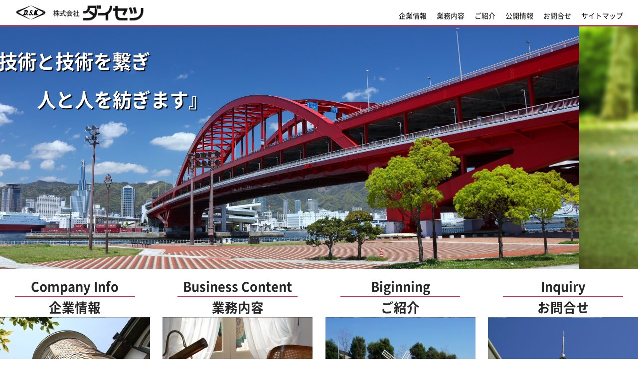

--- FILE ---
content_type: text/html; charset=UTF-8
request_url: https://www.daisetsu.jp/
body_size: 5450
content:
<!doctype html>

<html lang="ja">
	<head>
		<meta charset="utf-8">

		<meta http-equiv="X-UA-Compatible" content="IE=edge"/>
		<meta name="viewport" content="width=device-width, initial-scale=1.0">

		<title>株式会社 ダイセツ</title>

		<!--<meta name="description" content="">-->
		<meta name="keywords" content="ダイセツ, 機械設計, 機械設備設計, 製品設計, 電気制御設計, ソフト開発">

				<link rel="icon" href="/favicon/favicon.ico">

		<link rel="stylesheet" href="https://use.fontawesome.com/releases/v5.0.13/css/all.css" integrity="sha384-DNOHZ68U8hZfKXOrtjWvjxusGo9WQnrNx2sqG0tfsghAvtVlRW3tvkXWZh58N9jp" crossorigin="anonymous">
				<link rel="stylesheet" href="/css/common.css?202601211529">
		<link rel="stylesheet" href="/css/header.css?202601211529">
		<link rel="stylesheet" href="/css/footer.css?202601211529">

		<script type="text/javascript" src="/js/jquery.min.js"></script>
		<script type="text/javascript" src="/js/menu.js?20181107"></script>
		<script type="text/javascript" src="/js/returnTop.js"></script>
		<script type="text/javascript" src="/js/utility.js?20181002"></script>
    <link rel="stylesheet" href="/css/contents_card.css?202601211529">

		<link rel="stylesheet" href="/css/toppage.css?202601211529">
      <script type="text/javascript" src="/js/jquery.bxslider.js"></script>
      <link rel="stylesheet" href="/css/jquery.bxslider.css" />
      <script type="text/javascript" src="/js/top_page.js?20180915"></script>

		<meta name="google-site-verification" content="HeVLz_UAonRL0jrFicy3dRVt00yEc6brHSaEBO2Aiug" />
	</head>

	<body>
		<div class="container">
			<header>
  
  <nav>
  	<div id="header" class="flexbox_container">
      <div id="top">
        <div id="logo_img">
          <a href="/">
            <div id="logo_txt">
              <img src="/img/dsk_logo.png" alt="ダイセツロゴ" id="logo_txt"/>
            </div>
          </a>
        </div>
      </div>
		<div id="navigation">
			<div id="toggle">
				<div class="menu_trigger">
					<span></span>
					<span></span>
					<span></span>
				</div>
			</div>
        <div id="navi_and_search">
    			<ul id="navi_list">
            <li>
              <a href="/company_information"><span class="fas"></span>企業情報</a>
    				</li>
            <li>
              <a href="/product"><span class="fas"></span>業務内容</a>
    				</li>
            <li>
              <a href="/job_introduction"><span class="fas"></span>ご紹介</a>
			</li>
			<li>
				<a href="/public/menu"><span class="fas"></span>公開情報</a>
			</li>
			<li>
				<a href="/contact/menu"><span class="fas"></span>お問合せ</a>
			</li>
				<li id="site_map_menu"><a href="/site_map">サイトマップ</a></li>
				</ul>
			</div>
		</div>

    </div>
	</nav>
  <div id="transparent_background"></div>
</header>

			<div class="main">
        <div class="bxslider">
          <div class="top_image1">
            <div class="trim">
              <img alt="技術と技術を繋ぐ" src="/img/top_image1.jpg" />
            </div>
            <p class="main_title">『技術と技術を繋ぎ</p>
            <p class="sub_title">人と人を紡ぎます』</p>
          </div>
          <div class="top_image2">
            <div class="trim">
              <img alt="技術の探求" src="/img/top_image2.jpg" />
            </div>
            <p class="main_title">『技術を探求し</p>
            <p class="sub_title">お客様との信頼を築きます』</p>
          </div>
          <div class="top_image3">
            <div class="trim">
              <img alt="安心・安全な業務へ" src="/img/top_image3.jpg"/>
            </div>
            <p class="main_title">『誠実な業務で</p>
            <p class="sub_title">お客様に貢献いたします』</p>
          </div>
        </div>

				<div id="business">
					<div>
						<a class="card_style top_page_card" href="company_information">
	            <div class="card_title">
								<p>Company Info</p>
								<p>企業情報</p>
	            </div>
							<div class="trim zoom_bg" id="top_office"></div>
	          </a>

						<a class="card_style top_page_card" href="product">
							<div class="card_title">
								<p>Business Content</p>
								<p>業務内容</p>
              </div>

              <div class="trim zoom_bg" id="top_product"></div>
            </a>

	          <a class="card_style top_page_card" href="job_introduction">
		          <div class="card_title">
								<p>Biginning</p>
								<p>ご紹介</p>
	            </div>
							<div class="trim zoom_bg" id="top_introduction"></div>
	          </a>

						<a class="card_style top_page_card" href="contact/menu">
							<div class="card_title">
								<p>Inquiry</p>
								<p>お問合せ</p>
							</div>
							<div class="trim zoom_bg" id="top_contact"></div>
						</a>

					</div>
				</div>
				<a id="kss" href="https://kssgroup.biz/KssGrp/dsk/" rel="nofollow"><div id="kss"></div></a>
			</div>

			<footer>
	<div id="top_btn" href="#">
		<span class="fas fa-angle-up"></span>
	</div>
	<ul id="footer_menu_list">
		<li><a href="/site_usage">サイト利用条件</a></li>
		<li><a href="/privacy_policy">プライバシーポリシー</a></li>
	</ul>
	<div id="footer">
	    <p id="copyright">©2018 Daisetsu Co., Ltd. All Rights Reserved.</p>
	</div>
</footer>
		</div>
	</body>
</html>



--- FILE ---
content_type: text/css
request_url: https://www.daisetsu.jp/css/common.css?202601211529
body_size: 8784
content:
@charset "utf-8";

@font-face {
  font-family: YuGothicM;
  src: local("Yu Gothic Medium");
}

@font-face {
  font-family: "NotoSansCJKjp";
  font-style: normal;
  font-weight: normal;
  src: local("Noto Sans CJK JP Regular");
  src: url('../font/NotoSansCJKjp-Regular.woff') format('woff'), url('../font/NotoSansCJKjp-Regular.ttf') format('truetype');
}

@font-face {
  font-family: "NotoSansCJKjp";
  font-style: normal;
  font-weight: bold;
  src: local("Noto Sans CJK JP Bold");
  src: url('../font/NotoSansCJKjp-Bold.woff') format('woff'), url('../font/NotoSansCJKjp-Bold.ttf') format('truetype');
}

* {
  margin: auto;
  padding: 0;
  line-height: 1.6em;
}

h1 {
  text-align: center;
  font-size: 24px;
  font-weight: normal;
  max-width: 100%;
  margin: 0 auto 1em;
  display: inline-block;
}

h1 span {
  display: block;
  font-size: 0.8em;
  font-weight: normal;
  padding-top: 3px;
  border-top: solid 1px #ccc;
  width: 200%;
  margin-left: -50%;
}

h1#side_menu_title {
  text-align: left;
  margin-left: 1em;
}

h1.imaged_heading {
  background-repeat: no-repeat;
  background-size: cover;
  background-position: top;
  color: #fff;
  display: block;
  font-size: 36px;
  padding: 1em 0;
  text-shadow: 1px 1px 1px #000;
  font-weight: bold;
  background-image: url('../img/heading.jpg');
}

h1.imaged_heading span {
  border-top: none;
  width: 100%;
  margin-left: 0;
}

h2 {
  font-size: 25px;
  font-weight: bold;
  font-family: 'メイリオ', Meiryo;
  background: #dcdcdc;
  text-align: center;
  color: #030383;
  border-top: solid 2px #b33e5c;
  box-sizing: content-box;
  box-shadow: 2px 2px 2px #777;
}

h3 {
  font-size: 20px;
  margin-bottom: 1em;
  font-weight: bold;
}

.summary {
  margin: 1em auto;
  padding: 0 2em;
  max-width: 100%;
}

.summary p {
  text-align: left;
}

p {
  margin: 0;
}

html {
  min-height: 100%;
  position: relative;
  overflow-y: scroll;
}


body {
  -webkit-text-size-adjust: 100%;
  font-family: Century, NotoSansCJKjp, -apple-system, BlinkMacSystemFont, "Helvetica Neue", "Hiragino Kaku Gothic ProN", "游ゴシック Medium", YuGothic, YuGothicM, "メイリオ", Meiryo, sans-serif;
  font-size: 15px;
  scroll-behavior: smooth;
  word-break: break-word;
}

.container .main_block {
  max-width: 80%;
  width: 1000px;
  padding: 0 10px;
  min-height: 60vh;
  background: #fff;
  margin: 0;
  display: flex;
  align-items: center;
  flex-flow: column nowrap;
  box-sizing: border-box;
  overflow: hidden;
}

div.sub_page {
  width: 100%;
  min-height: calc(100vh - 86px);
  padding-bottom: 30px;
  margin-bottom: 15vh;
}

div.sub_page,
.imaged_content {
  padding-top: 96px;
  margin-top: -86px;
}

.side_menu {
  margin: 0 0 0 1em;
  width: 15em;
  position: relative;
  padding-top: 15px;
}

.side_menu>div {
  position: absolute;
  top: 15px;
}

.side_menu #side_menu_title {
  font-size: 24px;
  margin-bottom: 1em;
}

.side_menu .acordion_target {
  margin: 0;
}

.side_menu li {
  padding: 5px 10px;
  font-size: 15px;
}

.side_menu a {
  color: inherit;
  display: block;
}

#side_menu_items>li>.active>a {
  color: #4169e1;
}

#side_menu_items>li .acordion_target {
  display: none;
}

#side_menu_items>li.active .acordion_target {
  display: block;
}

.side_menu a:hover {
  text-decoration: none;
  color: #4169e1;
}

.ribbon_heading {
  background: #e6e6e6;
  box-shadow: 2px 2px 2px #888;
  color: #b33e5c;
  margin-left: 11px;
  position: relative;
}

.ribbon_heading::before {
  content: '';
  width: 8px;
  height: 100%;
  background: #b33e5c;
  position: absolute;
  left: -11px;
  top: 0;
}

.arrow_heading {
  position: relative;
  background: #4169e1;
  color: #fff;
  padding: 5px 13px;
}

.arrow_heading::after {
  position: absolute;
  left: 100%;
  top: 50%;
  border: solid transparent;
  content: "";
  height: 0;
  width: 0;
  border-left-color: #4169e1;
}

dl,
ul,
ol {
  margin: 0 auto 1em auto;
}

/* 箇条書き記号の分だけパディング */
ol {
  padding-left: 2em;
}

ol.half_brackets_list {
  counter-reset: counter;
  list-style-type: none;
  margin-left: 1em;
}

ol.half_brackets_list li::before {
  counter-increment: counter;
  content: counter(counter) ')';
  margin-left: -1em;
  padding-right: 0.5em;
}

/* 箇条書き記号無しに設定 */
ul {
  list-style-type: none;
  padding-left: 0;
}

dd {
  padding-left: 1em;
}

dt,
dd {
  margin-bottom: 1em;
}

li {
  margin: auto 0;
  line-height: 2.2em;
}

.content_block {
  width: 100%;
  max-width: 100%;
  margin: 2em auto;
  box-sizing: border-box;
}

a {
  text-decoration: none;
  color: #262626;
}

a:hover {
  text-decoration: none;
  color: #4169e1;
}

a[href^="tel:"] {
  color: inherit;
  pointer-events: none;
}

div.container {
  min-height: 100vh;
  height: 100%;
  display: flex;
  align-items: center;
  flex-direction: column;
  background: #fff;
}

div.container>* {
  display: block;
}

div.main {
  max-width: 100%;
  box-sizing: border-box;
  flex-grow: 1;
  flex-direction: row-reverse;
  justify-content: center;
  overflow: hidden;
  padding-top: 86px;
}

div.flexbox_container,
dl.flexbox_container {
  box-sizing: border-box;
  display: -webkit-flex;
  display: -moz-flex;
  display: -ms-flex;
  display: -o-flex;
  display: flex;
  margin: 0;
  width: 100%;
  max-width: 100%;
}

.flex_item {
  flex-grow: 1;
}

.fa, .far, .fas {
  letter-spacing: 0em;
}

ul.link_list {
  list-style-type: none;
  padding-left: 0;
  margin-left: 1em;
}

.side_menu a,
ul.link_list li>a,
dl.link_list dd>a {
  margin-left: 0.5em;
}

.side_menu a:before,
ul.link_list li>a:before,
dl.link_list dd>a::before {
  content: "\f0da";
  font-family: "Font Awesome 5 Free";
  font-weight: bold;
  padding-right: 0.5em;
  margin-left: -1em;
  font-size: 1.2em;
}

td {
  margin: 0 1em;
}

tr {
  margin: 1em 0;
}

/* 横並び定義リスト */
dl.horizontal_dl {
  overflow: hidden;
  display: flex;
  flex-flow: row wrap;
  align-items: flex-start;
  max-width: 100%;
}

.horizontal_dl dt,
.horizontal_dl dd {
  margin: 0 0 1em;
  padding: 5px;
  box-sizing: border-box;
  max-width: 100%;
}

.horizontal_dl>dt {
  width: 25%;
}

.horizontal_dl>dd {
  width: 75%;
}

dl.dot_item_list>dt::before,
ul.dot_item_list>li::before {
  content: "\f111";
  font-weight: bold;
  font-family: "Font Awesome 5 Free";
  padding-right: 5px;
  margin-left: calc(-1em - 5px);
  font-size: 0.6em;
}

.dot_item_list .level2>dt {
  margin-left: 1em;
}

.dot_item_list .level2>li::before,
.dot_item_list .level2>dt::before {
  content: "\f111";
  font-family: "Font Awesome 5 Free";
  padding-right: 5px;
  margin-left: calc(-1em - 5px);
  font-size: 0.6em;
}

dl.dot_item_list,
ul.dot_item_list li {
  margin-left: 1em;
}

.imaged_content {
  margin-bottom: 1em;
}

.imaged_table .text_content {
  margin: 0 auto;
  padding: 0 1em;
  width: 80%;
}

ul.imaged_contents_list {
  min-width: 100%;
}

.imaged_contents_list>li {
  max-width: 100%;
}

.imaged_content .imaged_table {
  flex-wrap: nowrap;
}

.imaged_content .imaged_table>ul:first-child {
  margin: 0;
}

.imaged_content .trim {
  width: 192px;
  height: 192px;
  margin: 0 0 10px;
  flex-shrink: 0;
  margin-bottom: 20px;
}

/* トリミング指定デフォルト値 */
.trim {
  position: relative;
  overflow: hidden;
}

/* 幅:高さ=10:3 */
.trim.height30 {
  padding-top: 30%;
}

/* 幅:高さ=10:6 */
.trim.height60 {
  padding-top: 60%;
}

.trim img {
  position: absolute;
  top: 50%;
  left: 50%;
  height: 100%;
  width: auto;
  transform: translate(-50%, -50%);
}

ul.border-bottom>li {
  border-bottom: solid 1px #ccc;
}

ul.none {
  list-style-type: none;
}

li.active a,
li.selected>a {
  color: #4169e1;
}

.child_hide ul {
  display: none;
}

div.main_block {
  color: #262626;
}

span.justify_13em {
  display: inline-flex;
  width: 13em;
}

/* スマホ用 */
@media only screen and (max-width: 900px) {
  * {
    font-size: 13px;
  }

  h1 {
    font-size: 16px;
  }

  h2 {
    font-size: 15px;
  }

  h3 {
    font-size: 14px;
  }

  a[href^="tel:"] {
    color: #00f;
    pointer-events: auto;
  }

  div.main {
    padding-top: 52px;
  }

  div.sub_page,
  .imaged_content {
    padding-top: 62px;
    margin-top: -52px;
  }

  .container .main_block {
    max-width: 100%;
  }

  .side_menu {
    display: none;
  }

  .flexbox_container {
    flex-flow: row wrap;
  }

  .imaged_content .thumb_list {
    display: flex;
    flex-flow: row wrap;
    justify-content: space-between;
  }

  .imaged_content .imaged_table {
    display: block;
  }

  .imaged_content .trim {
    width: 128px;
    height: 128px;
  }

  dl.horizontal_dl {
    flex-flow: column wrap;
  }

  .horizontal_dl dt,
  .horizontal_dl dd {
    width: 100%;
  }

  .imaged_table .text_content {
    width: 100%;
    padding: 0;
  }

  h1.imaged_heading {
    font-size: 22px;
  }
}


--- FILE ---
content_type: text/css
request_url: https://www.daisetsu.jp/css/header.css?202601211529
body_size: 4153
content:
@charset "utf-8";

header {
  width: 100%;
  position: fixed;
  left: 0;
  top: 0;
  z-index: 100;
  border-bottom: solid 3px #b33e5c;
  background: #fff;
}

div#top {
  height: 50px;
  align-items: center;
}

#logo_img {
  height: 70px;
  margin-left: 32px;
}

#logo_img:hover a {
  color: inherit;
  text-decoration: none;
}

#logo_txt {
  color: #030383;
  font-size: 18px;
}

#logo_txt::before {
  content: '';
  background-image: url(../img/dsk_icon.png);
  background-size: contain;
  background-repeat: no-repeat;
  width: 60px;
  height: 55px;
  display: inline-block;
  margin-right: 10px;
  vertical-align: middle;
}

#logo_img div {
  text-align: right;
}

#logo_img img {
  height: 32px;
  width: auto;
  margin-top: 10px;
}

#transparent_background {
  display: none;
  position: absolute;
  top: 100%;
  left: 0;
  width: 100%;
  height: 100vh;
  background: rgba(0, 0, 0, 0.5);
  overflow: visible;
  z-index: 1;
}

div#logo_img>a,
div#contact>a {
  font-size: 0;
  -ms-user-select: none;
  -moz-user-select: none;
  -webkit-user-select: none;
  user-select: none;
}

div#navigation {
  flex-grow: 1;
  margin: 0;
}

ul#navi_list>li>a>span,
div#toggle {
  display: none;
}

ul#navi_list {
  list-style: none;
  display: flex;
  max-width: 1000px;
  justify-content: flex-end;
  height: 100%;
  margin: 0 auto;
  margin-right: 20px;
}

ul#navi_list>li {
  display: flex;
  margin: 0;
  position: relative;
  align-items: center;
}

ul#navi_list li:hover>a {
  text-decoration: none;
  color: #08c;
}

ul#navi_list>li>a {
  margin: 0;
  color: #000;
  text-align: center;
  font-size: 14px;
  padding: 8px 10px;
}

#navi_and_search {
  margin-top: 12px;
}

/* スマホ用 */
@media only screen and (max-width: 900px) {
  div#top {
    position: absolute;
    top: 0;
    left: 0;
    height: 40px;
    z-index: 100;
  }

  #logo_txt {
    font-size: 12px;
  }

  #logo_txt::before {
    width: 35px;
    height: 30px;
  }

  #logo_img {
    height: 40px;
  }

  #logo_img img {
    height: 20px;
  }

  nav,
  div#header {
    height: 100%;
  }

  header {
    height: 44px;
  }

  div#navigation {
    position: relative;
    height: 100%;
  }

  div#navigation>div {
    background: #fff;
  }

  div#toggle {
    display: block;
    position: relative;
    width: 100%;
    height: 44px;
    z-index: 99;
  }

  div.menu_trigger,
  div.menu_trigger span {
    transition: 0.5s;
    box-sizing: border-box;
  }

  div.menu_trigger {
    position: absolute;
    width: 22px;
    height: 20px;
    right: 0;
    margin: 12px 10px;
    cursor: pointer;
  }

  div.menu_trigger span {
    display: inline-block;
    position: absolute;
    left: 0;
    width: 100%;
    height: 4px;
    background-color: #4472C4;
  }

  div.menu_trigger span:nth-of-type(1) {
    top: 0;
  }

  div.menu_trigger.active span:nth-of-type(1) {
    transform: translateY(8px) rotate(45deg);
  }

  div.menu_trigger span:nth-of-type(2) {
    top: 8px;
  }

  div.menu_trigger.active span:nth-of-type(2) {
    opacity: 0;
  }

  div.menu_trigger span:nth-of-type(3) {
    bottom: 0;
  }

  div.menu_trigger.active span:nth-of-type(3) {
    transform: translateY(-8px) rotate(-45deg);
  }

  ul#navi_list {
    display: none;
    margin: 0;
    width: 100%;
  }

  #navi_and_search.active ul#navi_list {
    display: block;
  }

  ul#navi_list>li {
    border-bottom: solid 1px #ccc;
    width: 100%;
    max-width: 100%;
    margin: 0;
    display: block;
    cursor: pointer;
  }

  ul#navi_list>li>a {
    width: 100%;
    color: #000;
    text-align: left;
    display: inline-block;
    vertical-align: middle;
    pointer-events: initial;
    margin: auto 0 auto 10px;
  }

  ul#navi_list>li>a>span {
    display: block;
    position: absolute;
    margin: auto;
    top: 12px;
    right: 20px;
    color: #4472C4;
    font-size: 20px;
  }

  div#navi_and_search {
    transform: translateY(-100%) translateY(-52px);
    transition: transform 0.3s;
  }

  #navi_and_search.active {
    transform: translateY(0);
    margin-top: 3px;
  }

  ul#navi_list>li>a>span {
    font-size: 14px;
  }

  ul#navi_list #site_map_menu>a {
    pointer-events: initial;
  }
}

--- FILE ---
content_type: text/css
request_url: https://www.daisetsu.jp/css/footer.css?202601211529
body_size: 1464
content:
@charset "utf-8";

#site_usage,
#privacy_policy {
  max-width: 100%;
}

div#top_btn {
  margin: 0 !important;
  display: none;
  right: 20px;
  bottom: 20px;
  width: 50px;
  height: 50px;
  border-radius: 50px;
  position: fixed;
  opacity: 0.5;
  background: #000;
  text-align: center;
  cursor: pointer;
  z-index: 2;
}

div#top_btn:hover {
  opacity: 0.7;
}

div#top_btn>span {
  color: #FFF;
  font-size: 47px;
}

footer {
  padding: 0;
  width: 100%;
}

div#site_map {
  width: 900px;
  display: flex;
  flex-flow: row wrap;
  padding: 10px;
  justify-content: space-evenly;
}

#site_map dt {
  padding: 5px;
  width: 16em;
  max-width: 100%;
}

#site_map dd {
  margin-left: 13px;
  max-width: 100%;
}

#site_map a {
  color: #000;
  width: 13em;
  display: inline-block;
}

#site_map a:hover {
  color: #08C;
  text-decoration: none;
}

#site_map>div {
  margin-top: 0;
}

#footer_menu_list {
  list-style: none;
  padding-left: 0px;
  margin: 0;
  display: inline-flex;
  width: 100%;
}

#footer_menu_list>li {
  margin-bottom: 3px;
  padding: 0 1em;
  color: #fff;
}

#footer_menu_list a, #footer_menu_list {
  color: #000;
}

div#footer {
  padding: 5px 0;
  text-align: center;
}

#copyright {
  font-size: 13px;
  margin: auto;
}

/* スマホ用 */
@media only screen and (max-width: 900px) {
  div#site_map {
    box-sizing: border-box;
    flex-flow: column wrap;
    padding: 10px;
    width: 100%;
  }

  #copyright {
    font-size: 11px;
  }
}


--- FILE ---
content_type: text/css
request_url: https://www.daisetsu.jp/css/contents_card.css?202601211529
body_size: 1833
content:
@charset "utf-8";

.card_style {
  color: #262626;
  background: transparent;
  border-radius: 5px;
  text-decoration: none;
  overflow: hidden;
  z-index: 1;
  transition: 0.3s;
}

.card_title {
  color: #262626;
  padding: 0 5px;
  max-width: 100%;
  font-size: 1.2em;
  display: flex;
  flex-wrap: wrap;
  margin: 0;
  justify-content: center;
  font-weight: bold;
}

.top_page_card {
  display: block;
  width: 23.5%;
  color: #fff;
  align-items: center;
  margin: 0;
}

.top_page_card:hover {
  transform: none;
}

.top_page_card:hover,
.top_page_card:hover a {
  color: #fff;
  text-decoration: none;
}

.top_page_card .card_title {
  display: flex;
  margin: auto;
  text-align: center;
  font-weight: bold;
  font-size: 2vw;
  padding: 0;
}

.top_page_card .card_title p:first-child {
  display: inline-block;
  border-bottom: solid 1.5px #b33e5c;
  width: 80%;
}

/* トリミング画像の表示領域 */
.top_page_card .trim {
  width: 100%;
  padding-top: 100%;
  background-repeat: no-repeat;
}

@keyframes slideUp {
  0% {
    opacity: 0;
    transform: translate(0, 6.6px);
  }

  100% {
    opacity: 1;
    transform: translate(0, 0);
  }
}

@keyframes slideUpWhole {
  0% {
    opacity: 0;
    transform: translate(0, 100px);
  }

  100% {
    opacity: 1;
    transform: translate(0, 0);
    animation-name: none;
  }
}

@keyframes slideupShadow {
  0% {
    box-shadow: none;
  }

  100% {
    box-shadow: 10px 10px 10px #ccc;
  }
}

@keyframes FadeIn {
  0% {
    opacity: 0;
  }

  100% {
    opacity: 1;
  }
}

/* ----- スマホ用 ----- */
@media only screen and (max-width: 900px) {
  .top_page_card {
    width: 75%;
    margin: 1em 0;
  }

  .top_page_card .card_title>p,
  .top_page_card .category_title>span {
    font-size: 25px;
  }

  .top_page_card .card_title p:first-child {
    width: 100%;
  }
}

--- FILE ---
content_type: text/css
request_url: https://www.daisetsu.jp/css/toppage.css?202601211529
body_size: 2986
content:
@charset "utf-8";

div.bx-wrapper {
  -moz-box-shadow: none !important;
  -webkit-box-shadow: none !important;
  box-shadow: none !important;
  border: none !important;
  background: none !important;
  margin-bottom: 15px;
}

.bxslider .trim {
  width: 100%;
  color: #fff;
  position: relative;
  padding-top: 38%;
  margin: 0;
  box-sizing: border-box;
}

.bxslider .trim img {
  position: absolute;
  top: 50%;
  left: 50%;
  transform: translate(-50%, -60%);
  width: 100%;
  height: auto;
}

.top_image1 .trim img {
  top: 65%;
}

.top_image2 .trim img {
  top: 32%;
}

.top_image3 .trim img {
  top: 37%;
}

.bxslider>div .main_title,
.bxslider>div .sub_title {
  font-size: 3vw;
  visibility: hidden;
  transition: opacity 1s, visibility 1s;
  z-index: 1;
  font-weight: bold;
  opacity: 0;
}

.bxslider>div.top_image1 .main_title,
.bxslider>div.top_image2 .main_title {
  position: absolute;
  top: 1em;
  left: 2em;
}

.bxslider>div.top_image1 .sub_title,
.bxslider>div.top_image2 .sub_title {
  position: absolute;
  top: 3em;
  left: 5em;
}

.bxslider>div.top_image3 .main_title {
  position: absolute;
  top: 1em;
  right: 11em;
}

.bxslider>div.top_image3 .sub_title {
  position: absolute;
  top: 3em;
  right: 3em;
}

.bxslider>div.active .main_title,
.bxslider>div.active .sub_title {
  opacity: 1;
  visibility: visible;
  z-index: 1;
}

.bxslider .top_image1,
.bxslider .top_image2,
.bxslider .top_image3 {
  color: #fff;
  text-shadow: 2px 2px 1px #000;
}

div#business {
  margin-bottom: 80px;
}

div#business>div {
  width: 100%;
  display: flex;
  flex-flow: row wrap;
  justify-content: space-between;
  box-sizing: border-box;
}

.top_page_card .zoom_bg {
  background-position: center;
  overflow: hidden;
  position: relative;
  margin: 0;
}

.top_page_card .zoom_bg::after {
  position: absolute;
  content: "";
  width: 100%;
  height: 100%;
  top: 0;
  background-size: cover;
  background-position: center;
  transition: 0.5s;
}

.top_page_card .zoom_bg:hover::after {
  transform: scale(1.2);
}

#top_office::after {
  background-image: url("../img/top_company.jpg");
}

#top_product::after {
  background-image: url("../img/top_product.jpg");
}

#top_introduction::after {
  background-image: url("../img/top_introduction.jpg");
  background-position: left;
}

#top_contact::after {
  background-image: url("../img/top_contact.jpg");
  background-position: left;
}

.card_title p {
  width: 100%;
}
#kss {
  display: block;
  margin-left: 20px;
  margin-bottom: 15px;
}

#kss div {
  background-image: url('../img/buz063.gif');
  background-size: cover;
  display: inline-block;
  width: 11px;
  height: 16px;
}


/* ----- スマホ用 ----- */
@media only screen and (max-width: 900px) {
  div#business>div {
    padding: 0;
    flex-direction: column;
    align-items: center;
  }

  div.field {
    margin: 10px;
  }

  div.business_name {
    font-size: 14px;
  }

  .bxslider>div .main_title,
  .bxslider>div .sub_title {
    font-size: 4.5vw;
  }
}

--- FILE ---
content_type: application/x-javascript
request_url: https://www.daisetsu.jp/js/top_page.js?20180915
body_size: 1161
content:
$(function() {
  var $target = $('.bxslider>div');

  $(document).ready(function() {
    var slider = $('.bxslider').bxSlider({
      mode: 'horizontal', // 横方向
      auto: true, // 自動再生ON
      autoHover: false, // ホバー時スライド停止
      speed: 1000, // スライド時間[ミリ秒]
      pause: 3500, // スライド停止時間[ミリ秒】
      touchEnabled: false, // スワイプしてスライド操作可能
      preventDefaultSwipeY: false, // 縦のスワイプは無効
      hideControlOnEnd: true,
      controls: false,
      pager: false,
      useCSS: false,
      onSlideAfter: function($slideElement, oldIndex, newIndex) {
        // スライド後アニメーション開始トリガセット
        SwitchClass($slideElement);
      },
      onSliderLoad: function(currentIndex) {
        setTimeout(function() {
          // スライダー読み込み完了後現在の項目にアニメーショントリガセット
          SwitchClass($($target[currentIndex]))
        }, 100);
      }
    });
  });

  function SwitchClass($el) {
    $target.removeClass('active');
    $el.addClass('active');
  }
});

--- FILE ---
content_type: application/x-javascript
request_url: https://www.daisetsu.jp/js/returnTop.js
body_size: 822
content:
$(function() {
  $(window).scroll(function() {
    var scrollHeight = $(document).height();
    var scrollPosition = $(window).height() + $(window).scrollTop();
    var footerHeight = $('div#footer').innerHeight();
    if (scrollHeight - scrollPosition <= footerHeight) {
      $('#top_btn').css({
        'position': 'absolute',
        'bottom': footerHeight + 20
      });
    } else {
      $('#top_btn').css({
        'position': 'fixed',
        'bottom': 20
      });
    }

    var topBtn = $('#top_btn');
    var visible = topBtn.is(':visible');

    if (400 < $(window).scrollTop()) {
      if (!visible) {
        topBtn.fadeIn();
      }
    } else if (visible) {
      topBtn.fadeOut();
    }
  });

  $('#top_btn').click(function() {
    $('body,html').animate({
      scrollTop: 0
    }, 'slow');
  });
});


--- FILE ---
content_type: application/x-javascript
request_url: https://www.daisetsu.jp/js/utility.js?20181002
body_size: 2437
content:
$(function() {
  $('area[href^="#"]').click(function() {
    SmoothScroll($(this));
    return false;
  });
  $('img').on('contextmenu', function() {
    return false;
  });
});

// ユーザーエージェントがスマートフォンまたはタブレットかを判定
function IsSmartPhoneAgents() {
  var agents = navigator.userAgent;
  var smartPhoneAgents = ['iPhone', 'iPad', 'iPod', 'Android'];
  var isSmartPhone = false;

  smartPhoneAgents.forEach(function(elem) {
    if (!isSmartPhone && agents.indexOf(elem) > 0) {
      isSmartPhone = true;
    }
  });

  return isSmartPhone;
}

// 動画再生部の制御パネル非表示に変更
function SetVideoControlVisibleChangeEvent() {
  $('video').each(function(index, target) {
    $(target)[0].removeAttribute('controls');

    $(target).mouseover(function() {
      $(this).get(0).setAttribute('controls', 'controls');
    }).mouseout(function() {
      $(this).get(0).removeAttribute('controls');
    });
  });
}

function InitScrollAnchor() {
  var urlHash = location.hash;
  var isFirstLoad = true;

  if (urlHash) {
    // ブラウザのリロード判定
    if (window.performance && performance.navigation.type == 1) {
      isFirstLoad = false;
    }

    // 初回ロード時はハッシュで指定されたセクションまで移動
    if (isFirstLoad) {
      $('html,body').stop().scrollTop(0);
      setTimeout(function() {
        var target = $(urlHash);
        var position = target.offset().top;
        $('html, body').stop().animate({
          scrollTop: position
        }, 1);
      }, 500);
    }
  }

  $('a[href^="#"]').click(function() {
    var href = $(this).attr('href');
    var target = $(href);
    var position = target.offset().top;
    $('html, body').stop().animate({
      scrollTop: position
    }, 500);

    return false;
  });
}

function DeletePathFromUrl(relativePath, selector) {
  $(selector).each(function(index, target) {
    var href = $(target).attr('href');
    var linkPath = href.split('#');
    if (linkPath[0] == relativePath) {
      $(target).attr('href', '#' + linkPath[1]);
    }
  });
}

function SmoothScroll($obj) {
  var speed = 500;

  var href = $obj.attr('href');
  var target = $(href == '#' || href == '' ? 'html' : href);
  var header_size = $('header').outerHeight();
  var position = target.offset().top - header_size;
  $('html, body').animate({
    scrollTop: position
  }, speed, 'swing');
}

--- FILE ---
content_type: application/x-javascript
request_url: https://www.daisetsu.jp/js/menu.js?20181107
body_size: 5734
content:
var isSmartPhoneStyle;
var menuItems = null; // サイドメニューの項目一覧
var headerSize;

function IsSmartPhone() {
  return window.innerWidth <= 900;
}

function GetObjectFromLink(target) {
  var url = target.getElementsByTagName('a')[0].getAttribute('href');
  return document.getElementById(url.substring(1, url.length));
}

function IsLinkMypage(target, mypage) {
  var url = target.getElementsByTagName('a')[0].getAttribute('href');
  if (url.match(mypage)) {
    target.classList.remove('child_hide');
    target.classList.add('child_visible');
  }
}

function SetTitle(myPage) {
  var pageName = ['company_information', 'product', 'job_introduction', 'public', 'contact'];
  var title = ['企業情報', '業務内容', 'ご紹介', '公開情報', 'お問合せ'];
  for (var i = 0; i < 5; i++) {
    if (myPage.match(pageName[i])) {
      document.getElementById('side_menu_title').innerHTML = title[i];
    }
  }
}

function InitSideMenu(myPage) {
  SetTitle(myPage);

  var menus = $('#side_menu_items>li');
  menus.each(function(index, menu) {
    IsLinkMypage(menu, myPage);
  });

  var search = ['#side_menu_info_child>li', '#side_menu_product_child>li', '#side_menu_intro_child>li', '#side_menu_public_child>li'];
  for (var i = 0; i < 4; i++) {
    var menus = $('li.child_visible ' + search[i]);
    if (menus.length == 0) continue;
    headerSize = $('header').outerHeight();
    menuItems = new Array(menus.length);
    menus.each(function(index, menu) {
      var target = GetObjectFromLink(menu);
      if (target != null) {
        var item = [];
        item['menu'] = menu;
        item['top'] = Math.floor($(target).offset().top);

        if (index > 0) {
          if (menuItems[index - 1] != null) {
            menuItems[index - 1]['bottom'] = item['top'];
            if (index == menus.length - 1) {
				item['bottom'] = Math.floor($(target).offset().top + target.clientHeight);
            }
          }
        }
        menuItems[index] = item;
      }
    });
  }

  CalcCurrentSection(menuItems);

  $(window).scroll(function() {
    CalcCurrentSection(menuItems);
    ScrollSideMenu();
  });
}

function CalcCurrentSection(menu) {
  if (menu == null) return;
  var foundFirstItem = false;
  var scrollTop = window.pageYOffset + headerSize;

  menu.forEach(function(elem) {
    var menu = elem['menu'];
    if (!foundFirstItem) {
      var targetTop = elem['top'];
      var bottom = elem['bottom'];
      if (bottom == undefined) {
        bottom = $(document).innerHeight();
      }

      if (targetTop <= scrollTop && scrollTop < bottom) {
        foundFirstItem = true;
        menu.classList.add('active');
      } else {
        menu.classList.remove('active');
      }
    } else {
      menu.classList.remove('active');
    }
  });
}

function Initialize() {
  headerSize = $('header').outerHeight();
  isSmartPhoneStyle = IsSmartPhone();
  var navi_menu = $('#navi_list .acordion_box');

  // ヘッダーメニュー開閉用イベントリスナーセット
  $('div.menu_trigger').click(function() {
    $('#navi_and_search').toggleClass('active');
    $('#navi_list .acordion_box').removeClass('active');
    return false;
  });

  if (isSmartPhoneStyle) {
    SetNaviMenuClick(navi_menu);
  } else {
    SetNaviMenuHoverEvent(navi_menu);
  }

  $('.main, #navi_list .sub_menu a').click(function() {
    CloseHeaderMenu();
  });
}

function CloseHeaderMenu() {
  var navi = $('#navi_and_search');
  if (navi.hasClass('active')) {
    navi.removeClass('active');
    return false;
  }
}

function ScrollSideMenu() {
  var scrollTop = window.pageYOffset;
  var parent = $('.side_menu');
  var target = $('.side_menu>div');

  if (parent.length == 0 || parent.hasClass('non_scroll')) {
    return;
  }

  var parentTop = parent.offset().top;
  var offset = scrollTop + 15;
  var parentBottom = parentTop + parent.outerHeight() - $('header').outerHeight();

  if (scrollTop + target.outerHeight() > parentBottom) {
    offset = parentBottom - parentTop - target.outerHeight();
  } else if (scrollTop < parentTop - headerSize) {
    offset = 15;
  }

  target.stop().animate({
    top: offset + 'px'
  }, {
    duration: 800,
    queue: false
  });
}

function SetNaviMenuHoverEvent(target) {
  target.hover(function() {
    $('#transparent_background').css('display', 'block');
  }, function() {
    $('#transparent_background').css('display', 'none');
  });
}

// スマホ表示時のヘッダーメニュークリック処理
function SetNaviMenuClick(target) {
  target.click(function() {
    if (!$(this).hasClass('active')) {
      $('#navi_list .acordion_box.active').removeClass('active');
    }
    $(this).toggleClass('active');
  });
}

function AdjustHeaderSize() {
  var headerHeight = $('header').outerHeight();
  var sub_page = $('div.sub_page, .imaged_content');

  $('div.main').css('padding-top', headerHeight + 'px');
  sub_page.css('margin-top', -headerHeight + 'px');
  sub_page.css('padding-top', (headerHeight + 10) + 'px');
}

$(function() {
  Initialize();

  $(window).on('load resize', function() {
    var preStyle = isSmartPhoneStyle;
    isSmartPhoneStyle = IsSmartPhone();

    AdjustHeaderSize();

    if (preStyle != isSmartPhoneStyle) {
      var navi_menu = $('#navi_list .acordion_box');

      $('#navi_list .acordion_target').removeClass('active');
      $('div.menu_trigger').removeClass('active');
      $('#navi_and_search').removeClass('active');
      $('transparent_background').css('display', 'block');

      navi_menu.off('mouseenter mouseleave');
      navi_menu.off('click');

      if (!isSmartPhoneStyle) {
        SetNaviMenuHoverEvent(navi_menu);
      } else {
        SetNaviMenuClick(navi_menu);
      }
    }
  });
});